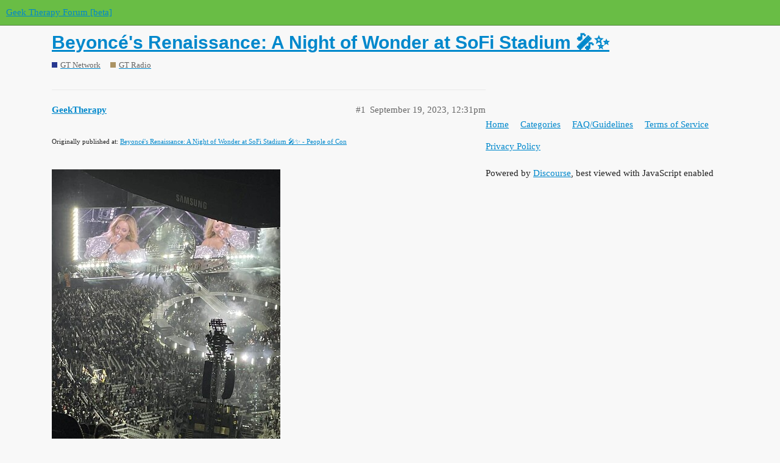

--- FILE ---
content_type: text/html; charset=utf-8
request_url: https://forum.geektherapy.org/t/beyonces-renaissance-a-night-of-wonder-at-sofi-stadium/3132
body_size: 4967
content:
<!DOCTYPE html>
<html lang="en">
  <head>
    <meta charset="utf-8">
    <title>Beyoncé&#39;s Renaissance: A Night of Wonder at SoFi Stadium 🎤✨ - GT Radio - Geek Therapy Forum [beta]</title>
    <meta name="description" content="Originally published at:			Beyoncé&amp;#39;s Renaissance: A Night of Wonder at SoFi Stadium 🎤✨ - People of Con 
   Author: RL  
Walking into the SoFi Stadium for Beyoncé’s Renaissance tour, the atmosphere was nothing short of fi&amp;hellip;">
    <meta name="generator" content="Discourse 2.9.0.beta10 - https://github.com/discourse/discourse version 3d59f767ae7c97a987dca9d165e2108b039dde89">
<link rel="icon" type="image/png" href="https://forum.geektherapy.org/uploads/default/optimized/1X/52917036c5a8e52e98da0ff139b0315cde2c8304_2_32x32.png">
<link rel="apple-touch-icon" type="image/png" href="https://forum.geektherapy.org/uploads/default/optimized/1X/52917036c5a8e52e98da0ff139b0315cde2c8304_2_180x180.png">
<meta name="theme-color" content="#69BD45">
<meta name="viewport" content="width=device-width, initial-scale=1.0, minimum-scale=1.0, user-scalable=yes, viewport-fit=cover">
<link rel="canonical" href="https://forum.geektherapy.org/t/beyonces-renaissance-a-night-of-wonder-at-sofi-stadium/3132" />

<link rel="search" type="application/opensearchdescription+xml" href="https://forum.geektherapy.org/opensearch.xml" title="Geek Therapy Forum [beta] Search">

    <link href="/stylesheets/color_definitions_gt-green_2_3_b85ec7bd3d4de393f43cf4565ff3bc18c921cb32.css?__ws=forum.geektherapy.org" media="all" rel="stylesheet" class="light-scheme"/>

  <link href="/stylesheets/desktop_163f616a6ab84bf6cd6f58e3d03a9faa2cf7ef56.css?__ws=forum.geektherapy.org" media="all" rel="stylesheet" data-target="desktop"  />



  <link href="/stylesheets/discourse-details_163f616a6ab84bf6cd6f58e3d03a9faa2cf7ef56.css?__ws=forum.geektherapy.org" media="all" rel="stylesheet" data-target="discourse-details"  />
  <link href="/stylesheets/discourse-local-dates_163f616a6ab84bf6cd6f58e3d03a9faa2cf7ef56.css?__ws=forum.geektherapy.org" media="all" rel="stylesheet" data-target="discourse-local-dates"  />
  <link href="/stylesheets/discourse-narrative-bot_163f616a6ab84bf6cd6f58e3d03a9faa2cf7ef56.css?__ws=forum.geektherapy.org" media="all" rel="stylesheet" data-target="discourse-narrative-bot"  />
  <link href="/stylesheets/discourse-patreon_163f616a6ab84bf6cd6f58e3d03a9faa2cf7ef56.css?__ws=forum.geektherapy.org" media="all" rel="stylesheet" data-target="discourse-patreon"  />
  <link href="/stylesheets/discourse-presence_163f616a6ab84bf6cd6f58e3d03a9faa2cf7ef56.css?__ws=forum.geektherapy.org" media="all" rel="stylesheet" data-target="discourse-presence"  />
  <link href="/stylesheets/discourse-spoiler-alert_163f616a6ab84bf6cd6f58e3d03a9faa2cf7ef56.css?__ws=forum.geektherapy.org" media="all" rel="stylesheet" data-target="discourse-spoiler-alert"  />
  <link href="/stylesheets/discourse-voting_163f616a6ab84bf6cd6f58e3d03a9faa2cf7ef56.css?__ws=forum.geektherapy.org" media="all" rel="stylesheet" data-target="discourse-voting"  />
  <link href="/stylesheets/lazy-yt_163f616a6ab84bf6cd6f58e3d03a9faa2cf7ef56.css?__ws=forum.geektherapy.org" media="all" rel="stylesheet" data-target="lazy-yt"  />
  <link href="/stylesheets/poll_163f616a6ab84bf6cd6f58e3d03a9faa2cf7ef56.css?__ws=forum.geektherapy.org" media="all" rel="stylesheet" data-target="poll"  />
  <link href="/stylesheets/discourse-voting_desktop_163f616a6ab84bf6cd6f58e3d03a9faa2cf7ef56.css?__ws=forum.geektherapy.org" media="all" rel="stylesheet" data-target="discourse-voting_desktop"  />
  <link href="/stylesheets/poll_desktop_163f616a6ab84bf6cd6f58e3d03a9faa2cf7ef56.css?__ws=forum.geektherapy.org" media="all" rel="stylesheet" data-target="poll_desktop"  />

  <link href="/stylesheets/desktop_theme_4_31d47fb7559d9761df2be0125eabad4e61a94bbe.css?__ws=forum.geektherapy.org" media="all" rel="stylesheet" data-target="desktop_theme" data-theme-id="4" data-theme-name="header submenus"/>
<link href="/stylesheets/desktop_theme_3_d6451c3ba153a9c3a795af3e47358c2e773e3d87.css?__ws=forum.geektherapy.org" media="all" rel="stylesheet" data-target="desktop_theme" data-theme-id="3" data-theme-name="gt green"/>

    
    
        <link rel="alternate nofollow" type="application/rss+xml" title="RSS feed of &#39;Beyoncé&#39;s Renaissance: A Night of Wonder at SoFi Stadium 🎤✨&#39;" href="https://forum.geektherapy.org/t/beyonces-renaissance-a-night-of-wonder-at-sofi-stadium/3132.rss" />
    <meta property="og:site_name" content="Geek Therapy Forum [beta]" />
<meta property="og:type" content="website" />
<meta name="twitter:card" content="summary" />
<meta name="twitter:image" content="https://forum.geektherapy.org/uploads/default/original/2X/d/d88b5ce41bc34779b849ec3466ca49b3f6494606.jpeg" />
<meta property="og:image" content="https://forum.geektherapy.org/uploads/default/original/2X/d/d88b5ce41bc34779b849ec3466ca49b3f6494606.jpeg" />
<meta property="og:url" content="https://forum.geektherapy.org/t/beyonces-renaissance-a-night-of-wonder-at-sofi-stadium/3132" />
<meta name="twitter:url" content="https://forum.geektherapy.org/t/beyonces-renaissance-a-night-of-wonder-at-sofi-stadium/3132" />
<meta property="og:title" content="Beyoncé&#39;s Renaissance: A Night of Wonder at SoFi Stadium 🎤✨" />
<meta name="twitter:title" content="Beyoncé&#39;s Renaissance: A Night of Wonder at SoFi Stadium 🎤✨" />
<meta property="og:description" content="Originally published at:			Beyoncé&#39;s Renaissance: A Night of Wonder at SoFi Stadium 🎤✨ - People of Con     Author: RL   Walking into the SoFi Stadium for Beyoncé’s Renaissance tour, the atmosphere was nothing short of fierce. Fans were gushing over outfits everywhere I looked, especially one resembling Beyoncé’s iconic hands-on bodysuit. The energy was palpable, setting the stage for a mesmerizing three-hour extravaganza.  Being a part of such a grand spectacle felt powerful and spiritual. The c..." />
<meta name="twitter:description" content="Originally published at:			Beyoncé&#39;s Renaissance: A Night of Wonder at SoFi Stadium 🎤✨ - People of Con     Author: RL   Walking into the SoFi Stadium for Beyoncé’s Renaissance tour, the atmosphere was nothing short of fierce. Fans were gushing over outfits everywhere I looked, especially one resembling Beyoncé’s iconic hands-on bodysuit. The energy was palpable, setting the stage for a mesmerizing three-hour extravaganza.  Being a part of such a grand spectacle felt powerful and spiritual. The c..." />
<meta property="article:published_time" content="2023-09-19T12:31:17+00:00" />
<meta property="og:ignore_canonical" content="true" />


    
  </head>
  <body class="crawler">
    
    <header>
  <a href="/">
    Geek Therapy Forum [beta]
  </a>
</header>

    <div id="main-outlet" class="wrap" role="main">
        <div id="topic-title">
    <h1>
      <a href="/t/beyonces-renaissance-a-night-of-wonder-at-sofi-stadium/3132">Beyoncé&#39;s Renaissance: A Night of Wonder at SoFi Stadium 🎤✨</a>
    </h1>

      <div class="topic-category" itemscope itemtype="http://schema.org/BreadcrumbList">
          <span itemprop="itemListElement" itemscope itemtype="http://schema.org/ListItem">
            <a href="https://forum.geektherapy.org/c/gt-content/5" class="badge-wrapper bullet" itemprop="item">
              <span class='badge-category-bg' style='background-color: #283890'></span>
              <span class='badge-category clear-badge'>
                <span class='category-name' itemprop='name'>GT Network</span>
              </span>
            </a>
            <meta itemprop="position" content="1" />
          </span>
          <span itemprop="itemListElement" itemscope itemtype="http://schema.org/ListItem">
            <a href="https://forum.geektherapy.org/c/gt-content/gt-radio/9" class="badge-wrapper bullet" itemprop="item">
              <span class='badge-category-bg' style='background-color: #AB9364'></span>
              <span class='badge-category clear-badge'>
                <span class='category-name' itemprop='name'>GT Radio</span>
              </span>
            </a>
            <meta itemprop="position" content="2" />
          </span>
      </div>

  </div>

  


      <div id='post_1' itemscope itemtype='http://schema.org/DiscussionForumPosting' class='topic-body crawler-post'>
        <div class='crawler-post-meta'>
          <div itemprop='publisher' itemscope itemtype="http://schema.org/Organization">
            <meta itemprop='name' content='Geek Therapy'>
              <div itemprop='logo' itemscope itemtype="http://schema.org/ImageObject">
                <meta itemprop='url' content='https://forum.geektherapy.org/uploads/default/original/1X/0851aa00ce7a99bd7df6fe2dbbdeae38237af372.png'>
              </div>
          </div>
          <span class="creator" itemprop="author" itemscope itemtype="http://schema.org/Person">
            <a itemprop="url" href='https://forum.geektherapy.org/u/GeekTherapy'><span itemprop='name'>GeekTherapy</span></a>
            
          </span>

          <link itemprop="mainEntityOfPage" href="https://forum.geektherapy.org/t/beyonces-renaissance-a-night-of-wonder-at-sofi-stadium/3132">

            <link itemprop="image" href="https://forum.geektherapy.org/uploads/default/original/2X/d/d88b5ce41bc34779b849ec3466ca49b3f6494606.jpeg">

          <span class="crawler-post-infos">
              <time itemprop='datePublished' datetime='2023-09-19T12:31:17Z' class='post-time'>
                September 19, 2023, 12:31pm
              </time>
              <meta itemprop='dateModified' content='2023-09-19T12:36:27Z'>
          <span itemprop='position'>#1</span>
          </span>
        </div>
        <div class='post' itemprop='articleBody'>
          <p><small>Originally published at:			<a href="https://geektherapy.org/beyonces-renaissance-a-night-of-wonder-at-sofi-stadium-%f0%9f%8e%a4%e2%9c%a8/" class="inline-onebox">Beyoncé's Renaissance: A Night of Wonder at SoFi Stadium 🎤✨ - People of Con</a><br>
</small><br><div class="lightbox-wrapper"><a class="lightbox" href="https://forum.geektherapy.org/uploads/default/original/2X/d/d88b5ce41bc34779b849ec3466ca49b3f6494606.jpeg" data-download-href="https://forum.geektherapy.org/uploads/default/d88b5ce41bc34779b849ec3466ca49b3f6494606" title="IMG_5080-768x1024.jpeg"><img src="https://forum.geektherapy.org/uploads/default/optimized/2X/d/d88b5ce41bc34779b849ec3466ca49b3f6494606_2_375x500.jpeg" data-base62-sha1="uTDIsKSp7C7iqNqBG0o3r8WuGqy" width="375" height="500" srcset="https://forum.geektherapy.org/uploads/default/optimized/2X/d/d88b5ce41bc34779b849ec3466ca49b3f6494606_2_375x500.jpeg, https://forum.geektherapy.org/uploads/default/optimized/2X/d/d88b5ce41bc34779b849ec3466ca49b3f6494606_2_562x750.jpeg 1.5x, https://forum.geektherapy.org/uploads/default/optimized/2X/d/d88b5ce41bc34779b849ec3466ca49b3f6494606_2_750x1000.jpeg 2x" data-dominant-color="62625E"><div class="meta">
<svg class="fa d-icon d-icon-far-image svg-icon" aria-hidden="true"><use href="#far-image"></use></svg><span class="filename">IMG_5080-768x1024.jpeg</span><span class="informations">768×1024 83.7 KB</span><svg class="fa d-icon d-icon-discourse-expand svg-icon" aria-hidden="true"><use href="#discourse-expand"></use></svg>
</div></a></div></p><p>Author: RL</p><p></p>
<p>Walking into the SoFi Stadium for <a href="https://tour.beyonce.com/" target="_blank" rel="noopener">Beyoncé’s Renaissance tour</a>, the atmosphere was nothing short of fierce. Fans were gushing over outfits everywhere I looked, especially one resembling <a href="https://guardian.ng/life/new-york-times-names-beyonces-jumpsuit-most-iconic-tour-look/#:~:text=Beyonc%C3%A9's%20custom%20Loewe%20bodysuit%20has,of%20strategically%20placed%20hand%20motifs." target="_blank" rel="noopener">Beyoncé’s iconic hands-on bodysuit</a>. The energy was palpable, setting the stage for a mesmerizing three-hour extravaganza.</p>
<p>Being a part of such a grand spectacle felt powerful and spiritual. The concert blended house, Ballroom, Black, and Queer culture beautifully. It was like receiving the best party invitation ever!</p>
<p>One of the standout moments was watching the dancers groove to <em><a href="https://open.spotify.com/track/7LikBkHerFGZ58QHVOKp1t?si=3e75d3d2ebfe48b8" target="_blank" rel="noopener">Before I Let Go</a></em>. To my surprise, they were doing the electric slide! It felt like a heartfelt invitation to join in the fun. And when the entire stadium united for <em><a href="https://open.spotify.com/track/1z6WtY7X4HQJvzxC4UgkSf?si=555d92df7f144991" target="_blank" rel="noopener">Love On Top</a></em>, the energy was electric. We laughed, sang, and embraced every key change, creating a ridiculously beautiful collective experience.</p>
<p>Visually, the concert was an absolute spectacle. Every detail, from Beyoncé being lifted off a sparkly horse to the powerful imagery during <em><a href="https://open.spotify.com/track/2qzUpSVI4NnPyWxbXwumTj?si=7221fe1a6f3f4bb1" target="_blank" rel="noopener">Black Parade</a></em>, was meticulously crafted. The audience bedazzled in outfits shimmering in silver, chrome, diamonds, sparkles, and rhinestones added to this ambiance. It felt like a vibrant, inclusive, and fun version of the Met Gala, where every outfit was a statement, and admiring them became an integral part of the concert experience.</p>
<div class="lightbox-wrapper"><a class="lightbox" href="https://forum.geektherapy.org/uploads/default/original/2X/a/af1a910f465b1da923552bbe68be7a5ae97c1e55.jpeg" data-download-href="https://forum.geektherapy.org/uploads/default/af1a910f465b1da923552bbe68be7a5ae97c1e55" title="IMG_5417-473x1024.jpeg"><img src="https://forum.geektherapy.org/uploads/default/optimized/2X/a/af1a910f465b1da923552bbe68be7a5ae97c1e55_2_230x500.jpeg" data-base62-sha1="oZ2tw5M6x3LeTeG4yI76DdUnRHL" width="230" height="500" srcset="https://forum.geektherapy.org/uploads/default/optimized/2X/a/af1a910f465b1da923552bbe68be7a5ae97c1e55_2_230x500.jpeg, https://forum.geektherapy.org/uploads/default/optimized/2X/a/af1a910f465b1da923552bbe68be7a5ae97c1e55_2_345x750.jpeg 1.5x, https://forum.geektherapy.org/uploads/default/optimized/2X/a/af1a910f465b1da923552bbe68be7a5ae97c1e55_2_460x1000.jpeg 2x" data-dominant-color="48404B"><div class="meta">
<svg class="fa d-icon d-icon-far-image svg-icon" aria-hidden="true"><use href="#far-image"></use></svg><span class="filename">IMG_5417-473x1024.jpeg</span><span class="informations">473×1024 51.7 KB</span><svg class="fa d-icon d-icon-discourse-expand svg-icon" aria-hidden="true"><use href="#discourse-expand"></use></svg>
</div></a></div><p>The “mute challenge” during Beyoncé’s hit song <em><a href="https://open.spotify.com/track/0314PeD1sQNonfVWix3B2K?si=21fb9fa765dc412a" target="_blank" rel="noopener">Energy</a></em> from her Renaissance album was thrilling for concertgoers. When Beyoncé recites the line, Look around, everybody on mute, the stadium is expected to fall into a hushed silence. Given our sheer excitement and energy, we didn’t quite achieve the perfect silence on our night—still, the collective energy during <em><a href="https://open.spotify.com/track/1w7cgGZR86yWz1pA2puVJD?si=64bbe44b163e42d2" target="_blank" rel="noopener">Heated</a></em> more than made up for it.</p>
<p>While there were no special guests on the night I attended,<a href="https://en.wikipedia.org/wiki/DJ_Khaled" target="_blank" rel="noopener"> DJ Khaled</a> brought the house down with appearances from <a href="https://www.2chainz.com/" target="_blank" rel="noopener">2 Chainz</a>, <a href="https://www.coileray.com/#/" target="_blank" rel="noopener">Coi Leray</a>, <a href="https://en.wikipedia.org/wiki/Offset_(rapper)" target="_blank" rel="noopener">Offset</a>, <a href="https://en.wikipedia.org/wiki/Roddy_Ricch" target="_blank" rel="noopener">Roddy Ricch</a>, <a href="https://wizkhalifa.com/" target="_blank" rel="noopener">Wiz Khalifa</a>, and <a href="https://www.lilwayneofficial.com/" target="_blank" rel="noopener">Lil Wayne</a>. Despite some sound issues, particularly during Lil Wayne’s performance, the overall experience was undeniably powerful.</p>
<p>Although I missed the heartwarming moment when <a href="https://en.wikipedia.org/wiki/Diana_Ross" target="_blank" rel="noopener">Diana Ross</a> appeared to sing <em>Happy Birthday</em> to Beyoncé, celebrating her 42nd birthday, I’ve watched the videos and felt the magic. The sight of Beyoncé brought to tears by this gesture, and the significance of two iconic artists sharing the stage is truly monumental.</p>
<p>Beyoncé’s performances always carry a message. The <em>Black Parade</em> and <em><a href="https://open.spotify.com/track/1Hohk6AufHZOrrhMXZppax?si=4cfb1cd558e84e95" target="_blank" rel="noopener">Alien Superstar</a></em> moments have empowered us to embrace our uniqueness. As the concert concluded, I was enveloped in a whirlwind of emotions – a tinge of sadness that it had ended, but also immense gratitude for having been part of such a memorable night.</p>
<p>Having attended previous Beyoncé tours, this concert deepened my appreciation for her as an artist. Every detail is intentional. Witnessing her perform with so much energy, gratitude, and grace is empowering. I would definitely attend another Beyoncé concert, as each performance inspires me to learn more about the influences behind her art.</p>
<p><em>Did you attend the Renaissance tour or have thoughts on Beyoncé’s latest performances? Share your experiences and join the conversation in the comments below!</em></p>
<div class="lightbox-wrapper"><a class="lightbox" href="https://forum.geektherapy.org/uploads/default/original/2X/3/330c672de8ee473a67b8781415b332c47e548c2f.jpeg" data-download-href="https://forum.geektherapy.org/uploads/default/330c672de8ee473a67b8781415b332c47e548c2f" title="IMG_4988-768x1024.jpeg"><img src="https://forum.geektherapy.org/uploads/default/optimized/2X/3/330c672de8ee473a67b8781415b332c47e548c2f_2_375x500.jpeg" data-base62-sha1="7hAVjmFlHzifQdGyKgl2t5uu76f" width="375" height="500" srcset="https://forum.geektherapy.org/uploads/default/optimized/2X/3/330c672de8ee473a67b8781415b332c47e548c2f_2_375x500.jpeg, https://forum.geektherapy.org/uploads/default/optimized/2X/3/330c672de8ee473a67b8781415b332c47e548c2f_2_562x750.jpeg 1.5x, https://forum.geektherapy.org/uploads/default/optimized/2X/3/330c672de8ee473a67b8781415b332c47e548c2f_2_750x1000.jpeg 2x" data-dominant-color="95928E"><div class="meta">
<svg class="fa d-icon d-icon-far-image svg-icon" aria-hidden="true"><use href="#far-image"></use></svg><span class="filename">IMG_4988-768x1024.jpeg</span><span class="informations">768×1024 89.9 KB</span><svg class="fa d-icon d-icon-discourse-expand svg-icon" aria-hidden="true"><use href="#discourse-expand"></use></svg>
</div></a></div>
        </div>

        <meta itemprop='headline' content='Beyoncé&#39;s Renaissance: A Night of Wonder at SoFi Stadium 🎤✨'>
          <meta itemprop='keywords' content=''>

        <div itemprop="interactionStatistic" itemscope itemtype="http://schema.org/InteractionCounter">
           <meta itemprop="interactionType" content="http://schema.org/LikeAction"/>
           <meta itemprop="userInteractionCount" content="0" />
           <span class='post-likes'></span>
         </div>

         <div itemprop="interactionStatistic" itemscope itemtype="http://schema.org/InteractionCounter">
            <meta itemprop="interactionType" content="http://schema.org/CommentAction"/>
            <meta itemprop="userInteractionCount" content="0" />
          </div>

      </div>






    </div>
    <footer class="container wrap">
  <nav class='crawler-nav'>
    <ul>
      <li itemscope itemtype='http://schema.org/SiteNavigationElement'>
        <span itemprop='name'>
          <a href='/' itemprop="url">Home </a>
        </span>
      </li>
      <li itemscope itemtype='http://schema.org/SiteNavigationElement'>
        <span itemprop='name'>
          <a href='/categories' itemprop="url">Categories </a>
        </span>
      </li>
      <li itemscope itemtype='http://schema.org/SiteNavigationElement'>
        <span itemprop='name'>
          <a href='/guidelines' itemprop="url">FAQ/Guidelines </a>
        </span>
      </li>
      <li itemscope itemtype='http://schema.org/SiteNavigationElement'>
        <span itemprop='name'>
          <a href='/tos' itemprop="url">Terms of Service </a>
        </span>
      </li>
      <li itemscope itemtype='http://schema.org/SiteNavigationElement'>
        <span itemprop='name'>
          <a href='/privacy' itemprop="url">Privacy Policy </a>
        </span>
      </li>
    </ul>
  </nav>
  <p class='powered-by-link'>Powered by <a href="https://www.discourse.org">Discourse</a>, best viewed with JavaScript enabled</p>
</footer>

    
    
  </body>
  
</html>


--- FILE ---
content_type: text/css
request_url: https://forum.geektherapy.org/stylesheets/discourse-narrative-bot_163f616a6ab84bf6cd6f58e3d03a9faa2cf7ef56.css?__ws=forum.geektherapy.org
body_size: -54
content:
article[data-user-id="-2"] div.cooked iframe{border:0}

/*# sourceMappingURL=discourse-narrative-bot_163f616a6ab84bf6cd6f58e3d03a9faa2cf7ef56.css.map?__ws=forum.geektherapy.org */


--- FILE ---
content_type: text/css
request_url: https://forum.geektherapy.org/stylesheets/discourse-patreon_163f616a6ab84bf6cd6f58e3d03a9faa2cf7ef56.css?__ws=forum.geektherapy.org
body_size: 188
content:
.admin-detail #patreon .new-filter input.channel{margin-bottom:0px}.admin-detail #patreon .select2-container-multi .select2-choices{border:1px solid #e9e9e9}.admin-detail #patreon h1{margin-bottom:15px}.admin-detail #patreon .error{color:#f55959}.admin-detail #patreon .last_synced{margin-left:5px}.btn-social.patreon{background-color:#052d49}.badge-card.patreon .badge-contents .badge-icon img{max-width:48px}.patreon-donation-prompt{clear:both;padding:15px;border-radius:3px;background-color:var(--tertiary-low);box-sizing:border-box;margin:15px 0}.patreon-donation-prompt span.close{float:right}

/*# sourceMappingURL=discourse-patreon_163f616a6ab84bf6cd6f58e3d03a9faa2cf7ef56.css.map?__ws=forum.geektherapy.org */


--- FILE ---
content_type: text/css
request_url: https://forum.geektherapy.org/stylesheets/discourse-voting_desktop_163f616a6ab84bf6cd6f58e3d03a9faa2cf7ef56.css?__ws=forum.geektherapy.org
body_size: -48
content:
.vote-count-wrapper{font-size:var(--font-up-2);height:40px}

/*# sourceMappingURL=discourse-voting_desktop_163f616a6ab84bf6cd6f58e3d03a9faa2cf7ef56.css.map?__ws=forum.geektherapy.org */


--- FILE ---
content_type: text/css
request_url: https://forum.geektherapy.org/stylesheets/desktop_theme_4_31d47fb7559d9761df2be0125eabad4e61a94bbe.css?__ws=forum.geektherapy.org
body_size: 525
content:
.top-menu{background:#222;width:100%}.top-menu .menu-content{display:flex;align-items:center;justify-content:flex-start}.top-menu .menu-items{display:flex;height:40px}.top-menu .menu-item{position:relative;color:#F8F8F8;border:none;padding:0 0.5em;font-size:var(--font-up-1);transition:all 0.15s;display:flex;align-items:center;white-space:nowrap}.top-menu .menu-item:hover,.top-menu .menu-item:active,.top-menu .menu-item:focus{background:#e9e9e9;color:#222;cursor:default}.top-menu .menu-item:hover .d-icon-caret-right,.top-menu .menu-item:active .d-icon-caret-right,.top-menu .menu-item:focus .d-icon-caret-right{transform:rotate(90deg)}.top-menu .menu-item:hover .d-header-dropdown,.top-menu .menu-item:active .d-header-dropdown,.top-menu .menu-item:focus .d-header-dropdown{display:block;top:40px;left:0;z-index:1001}.rtl .top-menu .menu-item:hover .d-header-dropdown,.rtl .top-menu .menu-item:active .d-header-dropdown,.rtl .top-menu .menu-item:focus .d-header-dropdown{left:unset;right:0}.top-menu .menu-item .d-icon-caret-right{margin-left:0.25em;transition:transform 0.15s ease-in-out}.rtl .top-menu .menu-item .d-icon-caret-right{margin-left:0em;margin-right:0.25em}.top-menu .d-header-dropdown{position:absolute;display:none}.top-menu .d-dropdown-menu{min-width:160px;background:#F8F8F8;box-shadow:0 12px 12px rgba(0,0,0,0.15);margin:0;list-style:none}.top-menu .submenu-link{display:flex;align-items:center;color:#222;padding:0.5em;font-size:var(--font-down-1);white-space:nowrap}.top-menu .submenu-link:hover{color:#222;background-color:#d1f0ff}.top-menu .divider{border-top:solid 1px #e9e9e9;margin:0.25em auto}.top-menu .d-icon{opacity:.7;min-width:1em}.top-menu .d-icon:not(.d-icon-caret-right){margin-right:0.5em}.rtl .top-menu .d-icon:not(.d-icon-caret-right){margin-right:0;margin-left:0.5em}.top-menu{position:fixed;top:0;z-index:1001}.d-header-wrap{top:40px}#main-outlet{padding-top:calc(1.8em + 40px)}.top-menu .menu-item.vmo{display:none}

/*# sourceMappingURL=desktop_theme_4_31d47fb7559d9761df2be0125eabad4e61a94bbe.css.map?__ws=forum.geektherapy.org */


--- FILE ---
content_type: text/css
request_url: https://forum.geektherapy.org/stylesheets/desktop_theme_3_d6451c3ba153a9c3a795af3e47358c2e773e3d87.css?__ws=forum.geektherapy.org
body_size: -9
content:
.d-header-icons .icon{color:#FFF}#banner{padding:10px;background:#69bd45;z-index:2;overflow:auto;border-radius:15px}

/*# sourceMappingURL=desktop_theme_3_d6451c3ba153a9c3a795af3e47358c2e773e3d87.css.map?__ws=forum.geektherapy.org */
